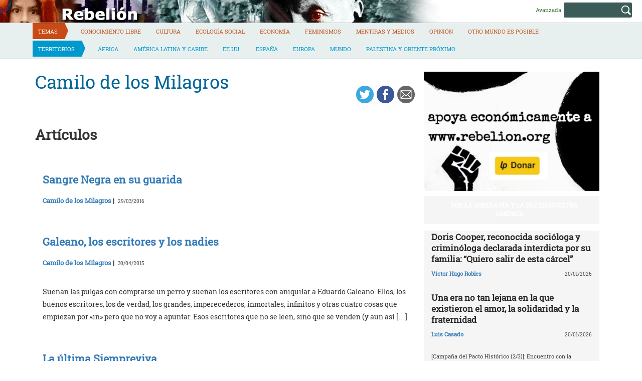

--- FILE ---
content_type: text/html; charset=UTF-8
request_url: https://rebelion.org/autor/camilo-de-los-milagros/
body_size: 15571
content:
<!DOCTYPE html>
<html lang="es">
<head>
<meta charset="UTF-8">
<meta name="viewport" content="width=device-width, initial-scale=1">
<title>Camilo de los Milagros &#8211; Rebelion</title>
<script>(function(d, s, id){
				 var js, fjs = d.getElementsByTagName(s)[0];
				 if (d.getElementById(id)) {return;}
				 js = d.createElement(s); js.id = id;
				 js.src = "//connect.facebook.net/en_US/sdk.js#xfbml=1&version=v2.6";
				 fjs.parentNode.insertBefore(js, fjs);
			   }(document, 'script', 'facebook-jssdk'));</script><link rel='dns-prefetch' href='//ws.sharethis.com' />
<link rel='dns-prefetch' href='//maxcdn.bootstrapcdn.com' />
<link rel='dns-prefetch' href='//s.w.org' />
<link rel="alternate" type="application/rss+xml" title="Rebelion &raquo; Feed" href="https://rebelion.org/feed/" />
<link rel="alternate" type="application/rss+xml" title="Rebelion &raquo; Feed de los comentarios" href="https://rebelion.org/comments/feed/" />
		<script type="text/javascript">
			window._wpemojiSettings = {"baseUrl":"https:\/\/s.w.org\/images\/core\/emoji\/12.0.0-1\/72x72\/","ext":".png","svgUrl":"https:\/\/s.w.org\/images\/core\/emoji\/12.0.0-1\/svg\/","svgExt":".svg","source":{"concatemoji":"https:\/\/rebelion.org\/wp-includes\/js\/wp-emoji-release.min.js?ver=5.3.12"}};
			!function(e,a,t){var n,r,o,i=a.createElement("canvas"),p=i.getContext&&i.getContext("2d");function s(e,t){var a=String.fromCharCode;p.clearRect(0,0,i.width,i.height),p.fillText(a.apply(this,e),0,0);e=i.toDataURL();return p.clearRect(0,0,i.width,i.height),p.fillText(a.apply(this,t),0,0),e===i.toDataURL()}function c(e){var t=a.createElement("script");t.src=e,t.defer=t.type="text/javascript",a.getElementsByTagName("head")[0].appendChild(t)}for(o=Array("flag","emoji"),t.supports={everything:!0,everythingExceptFlag:!0},r=0;r<o.length;r++)t.supports[o[r]]=function(e){if(!p||!p.fillText)return!1;switch(p.textBaseline="top",p.font="600 32px Arial",e){case"flag":return s([127987,65039,8205,9895,65039],[127987,65039,8203,9895,65039])?!1:!s([55356,56826,55356,56819],[55356,56826,8203,55356,56819])&&!s([55356,57332,56128,56423,56128,56418,56128,56421,56128,56430,56128,56423,56128,56447],[55356,57332,8203,56128,56423,8203,56128,56418,8203,56128,56421,8203,56128,56430,8203,56128,56423,8203,56128,56447]);case"emoji":return!s([55357,56424,55356,57342,8205,55358,56605,8205,55357,56424,55356,57340],[55357,56424,55356,57342,8203,55358,56605,8203,55357,56424,55356,57340])}return!1}(o[r]),t.supports.everything=t.supports.everything&&t.supports[o[r]],"flag"!==o[r]&&(t.supports.everythingExceptFlag=t.supports.everythingExceptFlag&&t.supports[o[r]]);t.supports.everythingExceptFlag=t.supports.everythingExceptFlag&&!t.supports.flag,t.DOMReady=!1,t.readyCallback=function(){t.DOMReady=!0},t.supports.everything||(n=function(){t.readyCallback()},a.addEventListener?(a.addEventListener("DOMContentLoaded",n,!1),e.addEventListener("load",n,!1)):(e.attachEvent("onload",n),a.attachEvent("onreadystatechange",function(){"complete"===a.readyState&&t.readyCallback()})),(n=t.source||{}).concatemoji?c(n.concatemoji):n.wpemoji&&n.twemoji&&(c(n.twemoji),c(n.wpemoji)))}(window,document,window._wpemojiSettings);
		</script>
		<style type="text/css">
img.wp-smiley,
img.emoji {
	display: inline !important;
	border: none !important;
	box-shadow: none !important;
	height: 1em !important;
	width: 1em !important;
	margin: 0 .07em !important;
	vertical-align: -0.1em !important;
	background: none !important;
	padding: 0 !important;
}
</style>
			<style type="text/css">
		.vortex-container-like,
		.vortex-container-dislike {
			font-size: 14px !important;	
		}
		.vortex-p-like,
		.vortex-p-dislike{
			color:#828384!important;
		}
		.vortex-p-like:hover{
			color:#4898d6!important;
		}
		.vortex-p-like-active{
			color:#1b7fcc!important;
		}
		.vortex-p-dislike:hover{
			color:#0a0101!important;
		}
		.vortex-p-dislike-active{
			color:#0a0101!important;
		}
		</style>
		
		<link rel="stylesheet" href="https://rebelion.org/wp-content/cache/minify/5d0c6.css" media="all" />



<link rel='stylesheet' id='simple-share-buttons-adder-font-awesome-css'  href='//maxcdn.bootstrapcdn.com/font-awesome/4.3.0/css/font-awesome.min.css?ver=5.3.12' type='text/css' media='all' />
<link rel="stylesheet" href="https://rebelion.org/wp-content/cache/minify/88411.css" media="all" />





<script  src="https://rebelion.org/wp-content/cache/minify/df983.js"></script>


<script type='text/javascript'>
/* <![CDATA[ */
var wpdm_url = {"home":"https:\/\/rebelion.org\/","site":"https:\/\/rebelion.org\/","ajax":"https:\/\/rebelion.org\/wp-admin\/admin-ajax.php"};
var wpdm_js = {"spinner":"<i class=\"fas fa-sun fa-spin\"><\/i>"};
/* ]]> */
</script>
<script  src="https://rebelion.org/wp-content/cache/minify/bd954.js"></script>

<script id='st_insights_js' type='text/javascript' src='https://ws.sharethis.com/button/st_insights.js?publisher=4d48b7c5-0ae3-43d4-bfbe-3ff8c17a8ae6&#038;product=simpleshare'></script>
<link rel='https://api.w.org/' href='https://rebelion.org/wp-json/' />
<link rel="EditURI" type="application/rsd+xml" title="RSD" href="https://rebelion.org/xmlrpc.php?rsd" />
<link rel="wlwmanifest" type="application/wlwmanifest+xml" href="https://rebelion.org/wp-includes/wlwmanifest.xml" /> 
<link rel='next' title='Mario Henández' href='https://rebelion.org/autor/mario-henandez/' />
<meta name="generator" content="WordPress 5.3.12" />
<link rel="canonical" href="https://rebelion.org/autor/camilo-de-los-milagros/" />
<link rel='shortlink' href='https://rebelion.org/?p=330157' />
<link rel="alternate" type="application/json+oembed" href="https://rebelion.org/wp-json/oembed/1.0/embed?url=https%3A%2F%2Frebelion.org%2Fautor%2Fcamilo-de-los-milagros%2F" />
<link rel="alternate" type="text/xml+oembed" href="https://rebelion.org/wp-json/oembed/1.0/embed?url=https%3A%2F%2Frebelion.org%2Fautor%2Fcamilo-de-los-milagros%2F&#038;format=xml" />
    <script src="https://unpkg.com/@grafana/faro-web-sdk@^1.18.2/dist/bundle/faro-web-sdk.iife.js"></script>
    <script>
    document.addEventListener('DOMContentLoaded', function() {
        try {
            console.log('🚀 Inicializando Grafana Faro...');
            
            const faro = window.GrafanaFaroWebSdk.initializeFaro({
                url: 'https://faro.semillasl.com/collect',
                app: {
                    name: 'Rebelion',
                    version: '1.2.0',
                    environment: 'production'
                },
                instrumentations: [
                    ...window.GrafanaFaroWebSdk.getWebInstrumentations({
                        captureConsole: true,
                        webVitals: true,
                        interactions: true,
                        errors: true,
                        webVitalsThresholds: {
                            // Core Web Vitals thresholds
                            fcp: 2500,  // First Contentful Paint
                            lcp: 4000,  // Largest Contentful Paint
                            cls: 0.25,  // Cumulative Layout Shift
                            fid: 300    // First Input Delay
                        }
                    }),
                ],
                sessionTracking: {
                    enabled: true,
                    persistent: true
                },
                batching: {
                    enabled: true,
                    sendTimeout: 5000,
                    maxQueueSize: 100
                }
            });
            
            console.log('✅ Faro inicializado correctamente');
            
            // Capturar información de la página
            setTimeout(function() {
                faro.api.pushLog(['📄 Página WordPress cargada', {
                    page_url: window.location.href,
                    page_title: document.title,
                    page_type: 'post',
                    user_agent: navigator.userAgent.substring(0, 100),
                    viewport: window.innerWidth + 'x' + window.innerHeight,
                    timestamp: new Date().toISOString(),
                                        user_logged_in: false,
                                        wordpress_version: '5.3.12'
                }]);
                
                console.log('📊 Telemetría enviada a Grafana');
            }, 2000);
            
            // Capturar eventos de navegación
            window.addEventListener('beforeunload', function() {
                faro.api.pushLog(['🚪 Usuario saliendo de la página', {
                    page_url: window.location.href,
                    time_on_page: Date.now() - performance.timing.navigationStart,
                    timestamp: new Date().toISOString()
                }]);
            });
            
            // Capturar errores 404 y otros errores de WordPress
                        
        } catch (error) {
            console.error('❌ Error inicializando Faro:', error);
        }
    });
    </script>
    <link rel="icon" href="https://rebelion.org/wp-content/uploads/2020/02/cropped-favicon-32x32.jpg" sizes="32x32" />
<link rel="icon" href="https://rebelion.org/wp-content/uploads/2020/02/cropped-favicon-192x192.jpg" sizes="192x192" />
<link rel="apple-touch-icon-precomposed" href="https://rebelion.org/wp-content/uploads/2020/02/cropped-favicon-180x180.jpg" />
<meta name="msapplication-TileImage" content="https://rebelion.org/wp-content/uploads/2020/02/cropped-favicon-270x270.jpg" />
<meta name="generator" content="WordPress Download Manager 3.2.73" />
                <style>
        /* WPDM Link Template Styles */        </style>
                <style>

            :root {
                --color-primary: #4a8eff;
                --color-primary-rgb: 74, 142, 255;
                --color-primary-hover: #4a8eff;
                --color-primary-active: #4a8eff;
                --color-secondary: #e0e0e0;
                --color-secondary-rgb: 224, 224, 224;
                --color-secondary-hover: #9b9b9b;
                --color-secondary-active: #c4c4c4;
                --color-success: #18ce0f;
                --color-success-rgb: 24, 206, 15;
                --color-success-hover: #18ce0f;
                --color-success-active: #18ce0f;
                --color-info: #2CA8FF;
                --color-info-rgb: 44, 168, 255;
                --color-info-hover: #2CA8FF;
                --color-info-active: #2CA8FF;
                --color-warning: #FFB236;
                --color-warning-rgb: 255, 178, 54;
                --color-warning-hover: #FFB236;
                --color-warning-active: #FFB236;
                --color-danger: #ff5062;
                --color-danger-rgb: 255, 80, 98;
                --color-danger-hover: #ff5062;
                --color-danger-active: #ff5062;
                --color-green: #30b570;
                --color-blue: #0073ff;
                --color-purple: #8557D3;
                --color-red: #ff5062;
                --color-muted: rgba(69, 89, 122, 0.6);
                --wpdm-font: "Rubik", -apple-system, BlinkMacSystemFont, "Segoe UI", Roboto, Helvetica, Arial, sans-serif, "Apple Color Emoji", "Segoe UI Emoji", "Segoe UI Symbol";
            }

            .wpdm-download-link.btn.btn-secondary.btn-xs {
                border-radius: 4px;
            }


        </style>
        <meta name="description" content="Rebelión pretende ser un medio de información alternativa que publique las noticias que no son consideradas importantes por los medios de comunicación tradicionales.">

</head>

<body class="autor-template-default single single-autor postid-330157">

<div id="page" class="hfeed site">
	<a class="skip-link screen-reader-text" href="#content">Skip to content</a>

	<header id="masthead" class="site-header" role="banner">
		<div class="container-fluid">
			<div class="row site-branding-h">
			<div class="col-sm-8" style="min-height:45px;cursor:pointer" onclick="location.href='https://rebelion.org';">
				<h1 class="site-title">Rebelion</h1>
				<h2 class="site-description">Noticias y Opiniones rebeldes sobre el mundo</h2>
			</div>
			<div class="col-sm-4 search text-right">
<form method="get" id="searchform" action="https://rebelion.org/">
  <div>
    <input type="text" value="" name="s" id="s" />
    <input type="submit" id="searchsubmit" value="Search" />
  </div>
</form>
<div class="search-adv"><a href="/rebelion/busqueda-avanzada">Avanzada</a></div>
			</div>
			</div>
			</div>
			<div class="container">
			<div class="row">
			<nav id="site-navigation" class="main-navigation" role="navigation">
				<button class="menu-toggle" aria-controls="primary-menu" aria-expanded="false">
<i class="fa fa-bars"></i>
</button>
				<div class="menu-territorios-container"><ul id="primary-menu" class="menu"><li id="menu-item-588905" class="menu-item menu-item-type-taxonomy menu-item-object-category menu-item-588905"><a href="https://rebelion.org/categoria/tema/">Temas</a></li>
<li id="menu-item-588906" class="menu-item menu-item-type-taxonomy menu-item-object-category menu-item-588906"><a href="https://rebelion.org/categoria/tema/conocimiento-libre/">Conocimiento Libre</a></li>
<li id="menu-item-588907" class="menu-item menu-item-type-taxonomy menu-item-object-category menu-item-588907"><a href="https://rebelion.org/categoria/tema/cultura/">Cultura</a></li>
<li id="menu-item-588908" class="menu-item menu-item-type-taxonomy menu-item-object-category menu-item-588908"><a href="https://rebelion.org/categoria/tema/ecologia-social/">Ecología social</a></li>
<li id="menu-item-588909" class="menu-item menu-item-type-taxonomy menu-item-object-category menu-item-588909"><a href="https://rebelion.org/categoria/tema/economia/">Economía</a></li>
<li id="menu-item-588910" class="menu-item menu-item-type-taxonomy menu-item-object-category menu-item-588910"><a href="https://rebelion.org/categoria/tema/feminismos/">Feminismos</a></li>
<li id="menu-item-588911" class="menu-item menu-item-type-taxonomy menu-item-object-category menu-item-588911"><a href="https://rebelion.org/categoria/tema/mentiras-y-medios/">Mentiras y medios</a></li>
<li id="menu-item-588912" class="menu-item menu-item-type-taxonomy menu-item-object-category menu-item-588912"><a href="https://rebelion.org/categoria/tema/opinion/">Opinión</a></li>
<li id="menu-item-596239" class="menu-item menu-item-type-taxonomy menu-item-object-category menu-item-596239"><a href="https://rebelion.org/categoria/tema/otro-mundo-es-posible/">Otro mundo es posible</a></li>
<li id="menu-item-588913" class="menu-item menu-item-type-taxonomy menu-item-object-category menu-item-588913"><a href="https://rebelion.org/categoria/territorios/">Territorios</a></li>
<li id="menu-item-588914" class="menu-item menu-item-type-taxonomy menu-item-object-category menu-item-588914"><a href="https://rebelion.org/categoria/territorios/africa/">África</a></li>
<li id="menu-item-588915" class="menu-item menu-item-type-taxonomy menu-item-object-category menu-item-has-children menu-item-588915"><a href="https://rebelion.org/categoria/territorios/america-latina-y-caribe/">América Latina y Caribe</a>
<ul class="sub-menu">
	<li id="menu-item-588916" class="menu-item menu-item-type-taxonomy menu-item-object-category menu-item-588916"><a href="https://rebelion.org/categoria/territorios/america-latina-y-caribe/argentina/">Argentina</a></li>
	<li id="menu-item-588917" class="menu-item menu-item-type-taxonomy menu-item-object-category menu-item-588917"><a href="https://rebelion.org/categoria/territorios/america-latina-y-caribe/bolivia/">Bolivia</a></li>
	<li id="menu-item-588918" class="menu-item menu-item-type-taxonomy menu-item-object-category menu-item-588918"><a href="https://rebelion.org/categoria/territorios/america-latina-y-caribe/brasil/">Brasil</a></li>
	<li id="menu-item-588919" class="menu-item menu-item-type-taxonomy menu-item-object-category menu-item-588919"><a href="https://rebelion.org/categoria/territorios/america-latina-y-caribe/chile/">Chile</a></li>
	<li id="menu-item-588920" class="menu-item menu-item-type-taxonomy menu-item-object-category menu-item-588920"><a href="https://rebelion.org/categoria/territorios/america-latina-y-caribe/colombia/">Colombia</a></li>
	<li id="menu-item-588921" class="menu-item menu-item-type-taxonomy menu-item-object-category menu-item-588921"><a href="https://rebelion.org/categoria/territorios/america-latina-y-caribe/cuba/">Cuba</a></li>
	<li id="menu-item-588922" class="menu-item menu-item-type-taxonomy menu-item-object-category menu-item-588922"><a href="https://rebelion.org/categoria/territorios/america-latina-y-caribe/ecuador/">Ecuador</a></li>
	<li id="menu-item-588923" class="menu-item menu-item-type-taxonomy menu-item-object-category menu-item-588923"><a href="https://rebelion.org/categoria/territorios/america-latina-y-caribe/mexico/">México</a></li>
	<li id="menu-item-588924" class="menu-item menu-item-type-taxonomy menu-item-object-category menu-item-588924"><a href="https://rebelion.org/categoria/territorios/america-latina-y-caribe/venezuela/">Venezuela</a></li>
</ul>
</li>
<li id="menu-item-588925" class="menu-item menu-item-type-taxonomy menu-item-object-category menu-item-588925"><a href="https://rebelion.org/categoria/territorios/ee-uu/">EE.UU.</a></li>
<li id="menu-item-588926" class="menu-item menu-item-type-taxonomy menu-item-object-category menu-item-588926"><a href="https://rebelion.org/categoria/territorios/espana/">España</a></li>
<li id="menu-item-588927" class="menu-item menu-item-type-taxonomy menu-item-object-category menu-item-588927"><a href="https://rebelion.org/categoria/territorios/europa/">Europa</a></li>
<li id="menu-item-588929" class="menu-item menu-item-type-taxonomy menu-item-object-category menu-item-588929"><a href="https://rebelion.org/categoria/territorios/mundo/">Mundo</a></li>
<li id="menu-item-588930" class="menu-item menu-item-type-taxonomy menu-item-object-category menu-item-has-children menu-item-588930"><a href="https://rebelion.org/categoria/territorios/palestina-y-oriente-proximo/">Palestina y Oriente Próximo</a>
<ul class="sub-menu">
	<li id="menu-item-588928" class="menu-item menu-item-type-taxonomy menu-item-object-category menu-item-588928"><a href="https://rebelion.org/categoria/territorios/palestina-y-oriente-proximo/irak/">Irak</a></li>
</ul>
</li>
</ul></div>			</nav><!-- #site-navigation -->
			</div>
			</div>
	</div><!-- .container -->
	</header><!-- #masthead -->

	<div id="content" class="site-content container">

<div id="primary" class="content-area">
    <main id="main" class="site-main col-md-8" role="main">
        <div class="row">

            
                
<article id="post-330157" class="post-330157 autor type-autor status-publish hentry">
    <header class="entry-header">
        <div class="row">
            <div class="col-xs-9"><h1 class="entry-title">Camilo de los Milagros</h1>                                                                                                </div>
            <div class="col-xs-3"><!-- Simple Share Buttons Adder (7.6.21) simplesharebuttons.com --><div class="ssba-classic-2 ssba ssbp-wrap left ssbp--theme-1"><div style="text-align:right"><a data-site="" class="ssba_twitter_share" href="https://twitter.com/share?url=https://rebelion.org/autor/camilo-de-los-milagros/&amp;text=Camilo%20de%20los%20Milagros%20" target=&quot;_blank&quot;><img src="https://rebelion.org/wp-content/plugins/simple-share-buttons-adder/buttons/simple/twitter.png" style="width: 35px;" title="Twitter" class="ssba ssba-img" alt="Tweet about this on Twitter" /><div title="Twitter" class="ssbp-text">Twitter</div></a><a data-site="" class="ssba_facebook_share" href="https://www.facebook.com/sharer.php?u=https://rebelion.org/autor/camilo-de-los-milagros/" target="_blank"><img src="https://rebelion.org/wp-content/plugins/simple-share-buttons-adder/buttons/simple/facebook.png" style="width: 35px;" title="Facebook" class="ssba ssba-img" alt="Share on Facebook" /><div title="Facebook" class="ssbp-text">Facebook</div></a><a data-site="email" class="ssba_email_share" href="/cdn-cgi/l/email-protection#[base64]"><img src="https://rebelion.org/wp-content/plugins/simple-share-buttons-adder/buttons/simple/email.png" style="width: 35px;" title="Email" class="ssba ssba-img" alt="Email this to someone" /><div title="email" class="ssbp-text">email</div></a></div></div>            </div>
        </div>

    </header><!-- .entry-header -->

    <div class="entry-content">
        <div id="cols">
                    </div>

    </div><!-- .entry-content -->
            
            
            
		<h1>Artículos</h1>
                
                    <div class="col-sm-12" id="post-344468" class="post-344468 post type-post status-publish format-standard hentry category-colombia">
                        <header class="entry-header">
                            <div class="row">
                                <div class="col-xs-12"><h4 class="entry-subtitle"></h4></div>
                            </div>
                            <div class="row">
                                <div class="col-xs-12"><a
                                            href="https://rebelion.org/sangre-negra-en-su-guarida/"><h3 class="entry-title">Sangre Negra en su guarida</h3></a>
                                </div>
                            </div>
                            <div class="row entry-meta">
                                <div class="col-xs-8 nopadl text-left"><span
                                            class="author vcard"><a href="https://rebelion.org/autor/camilo-de-los-milagros/">Camilo de los Milagros</a>&nbsp;|&nbsp;</span>
                                    <time class="published"> 29/03/2016</time>
                                </div>
                            </div><!-- .entry-meta -->

                        </header><!-- .entry-header -->

                        <div class="entry-content">
                                                        
                        </div><!-- .entry-content -->
                    </div>

                
                    <div class="col-sm-12" id="post-330156" class="post-330156 post type-post status-publish format-standard hentry category-cultura tag-cronista-de-los-nadies tag-fallece-eduardo-galeano">
                        <header class="entry-header">
                            <div class="row">
                                <div class="col-xs-12"><h4 class="entry-subtitle"></h4></div>
                            </div>
                            <div class="row">
                                <div class="col-xs-12"><a
                                            href="https://rebelion.org/galeano-los-escritores-y-los-nadies/"><h3 class="entry-title">Galeano, los escritores y los nadies</h3></a>
                                </div>
                            </div>
                            <div class="row entry-meta">
                                <div class="col-xs-8 nopadl text-left"><span
                                            class="author vcard"><a href="https://rebelion.org/autor/camilo-de-los-milagros/">Camilo de los Milagros</a>&nbsp;|&nbsp;</span>
                                    <time class="published"> 30/04/2015</time>
                                </div>
                            </div><!-- .entry-meta -->

                        </header><!-- .entry-header -->

                        <div class="entry-content">
                                                        <p>Sueñan las pulgas con comprarse un perro y sueñan los escritores con aniquilar a Eduardo Galeano. Ellos, los buenos escritores, los de verdad, los grandes, imperecederos, inmortales, infinitos y otras cuatro cosas que empiezan por «in» pero que no voy a apuntar. Esos escritores que no se leen, sino que se venden (y aun así [&hellip;]</p>

                        </div><!-- .entry-content -->
                    </div>

                
                    <div class="col-sm-12" id="post-586281" class="post-586281 post type-post status-publish format-standard hentry category-colombia">
                        <header class="entry-header">
                            <div class="row">
                                <div class="col-xs-12"><h4 class="entry-subtitle"></h4></div>
                            </div>
                            <div class="row">
                                <div class="col-xs-12"><a
                                            href="https://rebelion.org/la-ultima-siempreviva/"><h3 class="entry-title">La última Siempreviva</h3></a>
                                </div>
                            </div>
                            <div class="row entry-meta">
                                <div class="col-xs-8 nopadl text-left"><span
                                            class="author vcard"><a href="https://rebelion.org/autor/camilo-de-los-milagros/">Camilo de los Milagros</a>&nbsp;|&nbsp;</span>
                                    <time class="published"> 01/12/2014</time>
                                </div>
                            </div><!-- .entry-meta -->

                        </header><!-- .entry-header -->

                        <div class="entry-content">
                                                        <p>«-Si estuviera viva ya la hubiéramos encontrado. -Si estuviera muerta también.» La Siempreviva   El escenario modesto y familiar. Un ramillete azul en cada asiento. En penumbra los actores rígidos, las velas titilando sobre sus manos. El público emocionado e impaciente, entre incómodo y expectante. La ansiedad invade el recinto y no es para menos: [&hellip;]</p>

                        </div><!-- .entry-content -->
                    </div>

                
                    <div class="col-sm-12" id="post-583865" class="post-583865 post type-post status-publish format-standard hentry category-cultura">
                        <header class="entry-header">
                            <div class="row">
                                <div class="col-xs-12"><h4 class="entry-subtitle"></h4></div>
                            </div>
                            <div class="row">
                                <div class="col-xs-12"><a
                                            href="https://rebelion.org/de-verdad-patrick-suskind-huele-a-novela/"><h3 class="entry-title">¿De verdad Patrick Suskind huele a novela?</h3></a>
                                </div>
                            </div>
                            <div class="row entry-meta">
                                <div class="col-xs-8 nopadl text-left"><span
                                            class="author vcard"><a href="https://rebelion.org/autor/camilo-de-los-milagros/">Camilo de los Milagros</a>&nbsp;|&nbsp;</span>
                                    <time class="published"> 03/10/2014</time>
                                </div>
                            </div><!-- .entry-meta -->

                        </header><!-- .entry-header -->

                        <div class="entry-content">
                                                        <p>«Esta fragancia era una mezcla de dos cosas, lo ligero y lo pesado» Patrick Suskind, El Perfume. No consigo entender el entusiasmo que despertó el debut literario de Patrick Suskind, a mediados de los ochenta, con El perfume [1] , Best Seller que con rapidez transformó al autor en celebridad. Suskind es una especie mezclada de Paulo [&hellip;]</p>

                        </div><!-- .entry-content -->
                    </div>

                
                    <div class="col-sm-12" id="post-583322" class="post-583322 post type-post status-publish format-standard hentry category-cultura">
                        <header class="entry-header">
                            <div class="row">
                                <div class="col-xs-12"><h4 class="entry-subtitle"></h4></div>
                            </div>
                            <div class="row">
                                <div class="col-xs-12"><a
                                            href="https://rebelion.org/un-dios-no-escribe-novelas/"><h3 class="entry-title">Un Dios no escribe novelas</h3></a>
                                </div>
                            </div>
                            <div class="row entry-meta">
                                <div class="col-xs-8 nopadl text-left"><span
                                            class="author vcard"><a href="https://rebelion.org/autor/camilo-de-los-milagros/">Camilo de los Milagros</a>&nbsp;|&nbsp;</span>
                                    <time class="published"> 20/09/2014</time>
                                </div>
                            </div><!-- .entry-meta -->

                        </header><!-- .entry-header -->

                        <div class="entry-content">
                                                        <p>«Cualquier historia de las esperanzas y desdichas de un solo hombre, de un simple muchacho desconocido, podía abarcar a la humanidad entera, y podía servir para encontrarle un sentido a la existencia» Ernesto Sábato, Abaddón el exterminador. Ernesto Sabato sorprende aunque también intimida con Abaddón el exterminador. La novela aparece a modo de conclusión -exagerada, [&hellip;]</p>

                        </div><!-- .entry-content -->
                    </div>

                
                    <div class="col-sm-12" id="post-582049" class="post-582049 post type-post status-publish format-standard hentry category-colombia tag-dialogos-de-paz-2012-2015">
                        <header class="entry-header">
                            <div class="row">
                                <div class="col-xs-12"><h4 class="entry-subtitle"></h4></div>
                            </div>
                            <div class="row">
                                <div class="col-xs-12"><a
                                            href="https://rebelion.org/comparaciones-odiosas/"><h3 class="entry-title">Comparaciones odiosas</h3></a>
                                </div>
                            </div>
                            <div class="row entry-meta">
                                <div class="col-xs-8 nopadl text-left"><span
                                            class="author vcard"><a href="https://rebelion.org/autor/camilo-de-los-milagros/">Camilo de los Milagros</a>&nbsp;|&nbsp;</span>
                                    <time class="published"> 20/08/2014</time>
                                </div>
                            </div><!-- .entry-meta -->

                        </header><!-- .entry-header -->

                        <div class="entry-content">
                                                        <p>Se dice y repite en Colombia que las comparaciones son odiosas. Comparar es feo. Más feo es ocultar. Ya que el debate de la paz gira en torno a lograr una versión más o menos consensuada del conflicto, sus causas, sus consecuencias, sus responsables, aceptar la verdad hace parte de los tragos amargos. Hay sorpresas [&hellip;]</p>

                        </div><!-- .entry-content -->
                    </div>

                
                    <div class="col-sm-12" id="post-581366" class="post-581366 post type-post status-publish format-standard hentry category-opinion">
                        <header class="entry-header">
                            <div class="row">
                                <div class="col-xs-12"><h4 class="entry-subtitle"></h4></div>
                            </div>
                            <div class="row">
                                <div class="col-xs-12"><a
                                            href="https://rebelion.org/angina-de-pecho/"><h3 class="entry-title">Angina de pecho</h3></a>
                                </div>
                            </div>
                            <div class="row entry-meta">
                                <div class="col-xs-8 nopadl text-left"><span
                                            class="author vcard"><a href="https://rebelion.org/autor/camilo-de-los-milagros/">Camilo de los Milagros</a>&nbsp;|&nbsp;</span>
                                    <time class="published"> 04/08/2014</time>
                                </div>
                            </div><!-- .entry-meta -->

                        </header><!-- .entry-header -->

                        <div class="entry-content">
                                                        <p>Nazim Hikmet fue un legendario escritor turco de la primera mitad del siglo XX, acusado con razón de irrumpir como gran revolucionario sobre las letras de una lengua fosilizada en la poesía del Divan y sus moldes clásicos, por lo menos desde el siglo XII. Hikmet discurrió entre el torrente palpitante y poderoso de una [&hellip;]</p>

                        </div><!-- .entry-content -->
                    </div>

                
                    <div class="col-sm-12" id="post-580596" class="post-580596 post type-post status-publish format-standard hentry category-colombia">
                        <header class="entry-header">
                            <div class="row">
                                <div class="col-xs-12"><h4 class="entry-subtitle"></h4></div>
                            </div>
                            <div class="row">
                                <div class="col-xs-12"><a
                                            href="https://rebelion.org/la-colombia-invisible-conversamos-con-unai-aranzadi/"><h3 class="entry-title">La Colombia invisible, conversamos con Unai Aranzadi</h3></a>
                                </div>
                            </div>
                            <div class="row entry-meta">
                                <div class="col-xs-8 nopadl text-left"><span
                                            class="author vcard"><a href="https://rebelion.org/autor/camilo-de-los-milagros/">Camilo de los Milagros</a>&nbsp;|&nbsp;</span>
                                    <time class="published"> 17/07/2014</time>
                                </div>
                            </div><!-- .entry-meta -->

                        </header><!-- .entry-header -->

                        <div class="entry-content">
                                                        
                        </div><!-- .entry-content -->
                    </div>

                
                    <div class="col-sm-12" id="post-580302" class="post-580302 post type-post status-publish format-standard hentry category-colombia tag-libros-y-documentos-co">
                        <header class="entry-header">
                            <div class="row">
                                <div class="col-xs-12"><h4 class="entry-subtitle"></h4></div>
                            </div>
                            <div class="row">
                                <div class="col-xs-12"><a
                                            href="https://rebelion.org/los-sicarios-de-fernando-vallejo/"><h3 class="entry-title">Los sicarios de Fernando Vallejo</h3></a>
                                </div>
                            </div>
                            <div class="row entry-meta">
                                <div class="col-xs-8 nopadl text-left"><span
                                            class="author vcard"><a href="https://rebelion.org/autor/camilo-de-los-milagros/">Camilo de los Milagros</a>&nbsp;|&nbsp;</span>
                                    <time class="published"> 09/07/2014</time>
                                </div>
                            </div><!-- .entry-meta -->

                        </header><!-- .entry-header -->

                        <div class="entry-content">
                                                        <p>  «cuando a Medellín le da por llover es como cuando le da por matar, sin términos medios con todas las de la ley y a conciencia» Fernando Vallejo, La Virgen de los sicarios. [1]   Medellín tuvo días azules. Bellos a pesar del aroma parroquial. Tanto costumbrismo pacato. Días de tradición conservadora. También tuvo [&hellip;]</p>

                        </div><!-- .entry-content -->
                    </div>

                
                    <div class="col-sm-12" id="post-578240" class="post-578240 post type-post status-publish format-standard hentry category-colombia">
                        <header class="entry-header">
                            <div class="row">
                                <div class="col-xs-12"><h4 class="entry-subtitle"></h4></div>
                            </div>
                            <div class="row">
                                <div class="col-xs-12"><a
                                            href="https://rebelion.org/historia-sin-verguenza/"><h3 class="entry-title">Historia sin vergüenza</h3></a>
                                </div>
                            </div>
                            <div class="row entry-meta">
                                <div class="col-xs-8 nopadl text-left"><span
                                            class="author vcard"><a href="https://rebelion.org/autor/camilo-de-los-milagros/">Camilo de los Milagros</a>&nbsp;|&nbsp;</span>
                                    <time class="published"> 27/05/2014</time>
                                </div>
                            </div><!-- .entry-meta -->

                        </header><!-- .entry-header -->

                        <div class="entry-content">
                                                        <p>Voy a apostar que no existe sobre las montañas antioqueñas y cafeteras un solo pueblo sin monumentos al hacha ni odas a los fundadores, retorcidas epopeyas cantando prodigios del café, la tenacidad de una raza valiente, con gallardía inmortal, titánica. Absurda raza. Mentirosa. Traidora y aficionada al juego, a la baraja y el aguardiente. ¿Raza? [&hellip;]</p>

                        </div><!-- .entry-content -->
                    </div>

                

<span aria-current="page" class="page-numbers current">1</span>
<a class="page-numbers" href="https://rebelion.org/autor/camilo-de-los-milagros/?pag=2">2</a>
<a class="page-numbers" href="https://rebelion.org/autor/camilo-de-los-milagros/?pag=3">3</a>
<span class="page-numbers dots">&hellip;</span>
<a class="page-numbers" href="https://rebelion.org/autor/camilo-de-los-milagros/?pag=5">5</a>
<a class="next page-numbers" href="https://rebelion.org/autor/camilo-de-los-milagros/?pag=2">Siguiente &raquo;</a>
                    </div>
    </main>
</div>

<div id="secondary" class="widget-area col-md-4" role="complementary">
	<aside id="media_image-5" class="widget widget_media_image"><a href="https://liberapay.com/rebelion.org/donate"><img width="800" height="545" src="https://rebelion.org/wp-content/uploads/2025/10/banner-3-1.jpg" class="image wp-image-853975  attachment-full size-full" alt="" style="max-width: 100%; height: auto;" srcset="https://rebelion.org/wp-content/uploads/2025/10/banner-3-1.jpg 800w, https://rebelion.org/wp-content/uploads/2025/10/banner-3-1-330x225.jpg 330w, https://rebelion.org/wp-content/uploads/2025/10/banner-3-1-768x523.jpg 768w" sizes="(max-width: 800px) 100vw, 800px" /></a></aside><aside id="sticky-posts-274" class="widget widget_ultimate_posts"><h1 class="widget-title"><a href='https://rebelion.org/tag/nuestra-america/'>Por la soberanía y la paz en Nuestra América</a></h1>
<div class="upw-posts lateral hfeed">

  
    
      
      <article class="col-xs-12" class="post-866260 post type-post status-publish format-standard has-post-thumbnail hentry category-chile tag-destacado">

        <header>

          
                      <div class="row">
              <div class="col-xs-12">
                <h4 class="entry-subtitle"> </h4>
                <h2 class="entry-title">
                  <a href="https://rebelion.org/doris-cooper-reconocida-sociologa-y-criminologa-declarada-interdicta-por-su-familia-quiero-salir-de-esta-carcel/" rel="bookmark">
                    Doris Cooper, reconocida socióloga y criminóloga declarada interdicta por su familia: “Quiero salir de esta cárcel”                  </a>
                </h2>
              </div>
            </div>
                    
                      <div class="row entry-meta">
              <div class="col-xs-8 nopadl text-left">
                
                                  <span class="author vcard">
                    <a href="https://rebelion.org/autor/victor-hugo-robles/">Víctor Hugo Robles</a>                  </span>
                
                 
              </div>
              
              <div class="col-xs-4 nopadr text-right">
                                  <time class="published" datetime="2026-01-20T07:00:57+01:00">20/01/2026</time>
                              </div>
            </div>

          
        </header>

        
      </article>

    
      
      <article class="col-xs-12" class="post-866256 post type-post status-publish format-standard has-post-thumbnail hentry category-chile tag-destacado">

        <header>

          
                      <div class="row">
              <div class="col-xs-12">
                <h4 class="entry-subtitle"> </h4>
                <h2 class="entry-title">
                  <a href="https://rebelion.org/una-era-no-tan-lejana-en-la-que-existieron-el-amor-la-solidaridad-y-la-fraternidad/" rel="bookmark">
                    Una era no tan lejana en la que existieron el amor, la solidaridad y la fraternidad                  </a>
                </h2>
              </div>
            </div>
                    
                      <div class="row entry-meta">
              <div class="col-xs-8 nopadl text-left">
                
                                  <span class="author vcard">
                    <a href="https://rebelion.org/autor/luis-casado/">Luis Casado</a>                  </span>
                
                 
              </div>
              
              <div class="col-xs-4 nopadr text-right">
                                  <time class="published" datetime="2026-01-20T07:00:09+01:00">20/01/2026</time>
                              </div>
            </div>

          
        </header>

        
      </article>

    
      
      <article class="col-xs-12" class="post-866119 post type-post status-publish format-standard has-post-thumbnail hentry category-colombia tag-destacado">

        <header>

          
                      <div class="row">
              <div class="col-xs-12">
                <h4 class="entry-subtitle"> [Campaña del Pacto Histórico (2/3)]: Encuentro con la colombianidad y movimientos sociales en Vallecas (Madrid)</h4>
                <h2 class="entry-title">
                  <a href="https://rebelion.org/maria-jose-pizarro-el-cambio-solo-es-posible-desde-la-unidad-y-el-cuidado-mutuo/" rel="bookmark">
                    María José Pizarro: «El cambio solo es posible desde la unidad y el cuidado mutuo»                  </a>
                </h2>
              </div>
            </div>
                    
                      <div class="row entry-meta">
              <div class="col-xs-8 nopadl text-left">
                
                                  <span class="author vcard">
                    <a href="https://rebelion.org/autor/juvenal-amaris/">Juvenal Amarís</a>                  </span>
                
                 
              </div>
              
              <div class="col-xs-4 nopadr text-right">
                                  <time class="published" datetime="2026-01-20T06:12:00+01:00">20/01/2026</time>
                              </div>
            </div>

          
        </header>

        
      </article>

    
      
      <article class="col-xs-12" class="post-866276 post type-post status-publish format-standard hentry category-espana tag-destacado">

        <header>

          
                      <div class="row">
              <div class="col-xs-12">
                <h4 class="entry-subtitle"> </h4>
                <h2 class="entry-title">
                  <a href="https://rebelion.org/espana-amplia-sus-milmillonarios-hasta-las-33-personas-con-una-riqueza-que-se-dispara-a-niveles-record/" rel="bookmark">
                    España amplía sus milmillonarios hasta las 33 personas, con una riqueza que se dispara a niveles récord                  </a>
                </h2>
              </div>
            </div>
                    
                      <div class="row entry-meta">
              <div class="col-xs-8 nopadl text-left">
                
                                  <span class="author vcard">
                    <a href="https://rebelion.org/autor/lucia-llargues/">Lucía Llargués</a>                  </span>
                
                 
              </div>
              
              <div class="col-xs-4 nopadr text-right">
                                  <time class="published" datetime="2026-01-20T06:00:00+01:00">20/01/2026</time>
                              </div>
            </div>

          
        </header>

        
      </article>

    
  
</div>

  <div class="upw-after">
    <p><a href="/categoria/territorios/america-latina-y-caribe/nuestra-america/" class="readmore">Ver todas</a></p>
  </div>
</aside><aside id="media_image-4" class="widget widget_media_image"><h1 class="widget-title">Espacio libre de Apartheid</h1><a href="https://bdsmovement.net/es/espacios-libres-de-apartheid#tab5"><img width="800" height="800" src="https://rebelion.org/wp-content/uploads/2023/03/apartheid.jpeg" class="image wp-image-755958  attachment-full size-full" alt="" style="max-width: 100%; height: auto;" srcset="https://rebelion.org/wp-content/uploads/2023/03/apartheid.jpeg 800w, https://rebelion.org/wp-content/uploads/2023/03/apartheid-330x330.jpeg 330w, https://rebelion.org/wp-content/uploads/2023/03/apartheid-768x768.jpeg 768w" sizes="(max-width: 800px) 100vw, 800px" /></a></aside><aside id="sticky-posts-126" class="widget widget_ultimate_posts"><h1 class="widget-title"><a href='/tag/palestina/'>PALESTINA: Derecho a la resistencia</a></h1>
<div class="upw-posts lateral hfeed">

  
    
      
      <article class="col-xs-12" class="post-866260 post type-post status-publish format-standard has-post-thumbnail hentry category-chile tag-destacado">

        <header>

          
                      <div class="row">
              <div class="col-xs-12">
                <h4 class="entry-subtitle"> </h4>
                <h2 class="entry-title">
                  <a href="https://rebelion.org/doris-cooper-reconocida-sociologa-y-criminologa-declarada-interdicta-por-su-familia-quiero-salir-de-esta-carcel/" rel="bookmark">
                    Doris Cooper, reconocida socióloga y criminóloga declarada interdicta por su familia: “Quiero salir de esta cárcel”                  </a>
                </h2>
              </div>
            </div>
                    
                      <div class="row entry-meta">
              <div class="col-xs-8 nopadl text-left">
                
                                  <span class="author vcard">
                    <a href="https://rebelion.org/autor/victor-hugo-robles/">Víctor Hugo Robles</a>                  </span>
                
                 
              </div>
              
              <div class="col-xs-4 nopadr text-right">
                                  <time class="published" datetime="2026-01-20T07:00:57+01:00">20/01/2026</time>
                              </div>
            </div>

          
        </header>

        
      </article>

    
      
      <article class="col-xs-12" class="post-866256 post type-post status-publish format-standard has-post-thumbnail hentry category-chile tag-destacado">

        <header>

          
                      <div class="row">
              <div class="col-xs-12">
                <h4 class="entry-subtitle"> </h4>
                <h2 class="entry-title">
                  <a href="https://rebelion.org/una-era-no-tan-lejana-en-la-que-existieron-el-amor-la-solidaridad-y-la-fraternidad/" rel="bookmark">
                    Una era no tan lejana en la que existieron el amor, la solidaridad y la fraternidad                  </a>
                </h2>
              </div>
            </div>
                    
                      <div class="row entry-meta">
              <div class="col-xs-8 nopadl text-left">
                
                                  <span class="author vcard">
                    <a href="https://rebelion.org/autor/luis-casado/">Luis Casado</a>                  </span>
                
                 
              </div>
              
              <div class="col-xs-4 nopadr text-right">
                                  <time class="published" datetime="2026-01-20T07:00:09+01:00">20/01/2026</time>
                              </div>
            </div>

          
        </header>

        
      </article>

    
      
      <article class="col-xs-12" class="post-866119 post type-post status-publish format-standard has-post-thumbnail hentry category-colombia tag-destacado">

        <header>

          
                      <div class="row">
              <div class="col-xs-12">
                <h4 class="entry-subtitle"> [Campaña del Pacto Histórico (2/3)]: Encuentro con la colombianidad y movimientos sociales en Vallecas (Madrid)</h4>
                <h2 class="entry-title">
                  <a href="https://rebelion.org/maria-jose-pizarro-el-cambio-solo-es-posible-desde-la-unidad-y-el-cuidado-mutuo/" rel="bookmark">
                    María José Pizarro: «El cambio solo es posible desde la unidad y el cuidado mutuo»                  </a>
                </h2>
              </div>
            </div>
                    
                      <div class="row entry-meta">
              <div class="col-xs-8 nopadl text-left">
                
                                  <span class="author vcard">
                    <a href="https://rebelion.org/autor/juvenal-amaris/">Juvenal Amarís</a>                  </span>
                
                 
              </div>
              
              <div class="col-xs-4 nopadr text-right">
                                  <time class="published" datetime="2026-01-20T06:12:00+01:00">20/01/2026</time>
                              </div>
            </div>

          
        </header>

        
      </article>

    
      
      <article class="col-xs-12" class="post-866276 post type-post status-publish format-standard hentry category-espana tag-destacado">

        <header>

          
                      <div class="row">
              <div class="col-xs-12">
                <h4 class="entry-subtitle"> </h4>
                <h2 class="entry-title">
                  <a href="https://rebelion.org/espana-amplia-sus-milmillonarios-hasta-las-33-personas-con-una-riqueza-que-se-dispara-a-niveles-record/" rel="bookmark">
                    España amplía sus milmillonarios hasta las 33 personas, con una riqueza que se dispara a niveles récord                  </a>
                </h2>
              </div>
            </div>
                    
                      <div class="row entry-meta">
              <div class="col-xs-8 nopadl text-left">
                
                                  <span class="author vcard">
                    <a href="https://rebelion.org/autor/lucia-llargues/">Lucía Llargués</a>                  </span>
                
                 
              </div>
              
              <div class="col-xs-4 nopadr text-right">
                                  <time class="published" datetime="2026-01-20T06:00:00+01:00">20/01/2026</time>
                              </div>
            </div>

          
        </header>

        
      </article>

    
  
</div>

  <div class="upw-after">
    <p><a href="/categoria/territorios/palestina-y-oriente-proximo/palestina/" class="readmore">Ver todas</a></p>
  </div>
</aside><aside id="sticky-posts-273" class="widget widget_ultimate_posts"><h1 class="widget-title"><a href='tag/centenario-manuel-sacristan'>Centenario Manuel Sacristán</a></h1>
<div class="upw-posts lateral hfeed">

  
    
      
      <article class="col-xs-12" class="post-866175 post type-post status-publish format-standard has-post-thumbnail hentry category-opinion tag-centenario-manuel-sacristan tag-destacado">

        <header>

                      <div class="entry-image">
              <a href="https://rebelion.org/la-practica-de-la-poesia/" rel="bookmark">
                <img width="350" height="200" src="https://rebelion.org/wp-content/uploads/2026/01/Joan-Brossa-350x200.jpg" class="attachment-thumbnail size-thumbnail wp-post-image" alt="" />              </a>
            </div>
          
                      <div class="row">
              <div class="col-xs-12">
                <h4 class="entry-subtitle"> </h4>
                <h2 class="entry-title">
                  <a href="https://rebelion.org/la-practica-de-la-poesia/" rel="bookmark">
                    La práctica de la poesía                  </a>
                </h2>
              </div>
            </div>
                    
                      <div class="row entry-meta">
              <div class="col-xs-8 nopadl text-left">
                
                                  <span class="author vcard">
                    <a href="https://rebelion.org/autor/manuel-sacristan-luzon/">Manuel Sacristán Luzón</a>, <a href="https://rebelion.org/autor/salvador-lopez-arnal-editor/">Salvador López Arnal (editor)</a>                  </span>
                
                 
              </div>
              
              <div class="col-xs-4 nopadr text-right">
                                  <time class="published" datetime="2026-01-19T04:00:00+01:00">19/01/2026</time>
                              </div>
            </div>

          
        </header>

        
      </article>

    
      
      <article class="col-xs-12" class="post-865986 post type-post status-publish format-standard has-post-thumbnail hentry category-opinion tag-centenario-manuel-sacristan tag-destacado">

        <header>

                      <div class="entry-image">
              <a href="https://rebelion.org/claridad-entre-tinieblas-2/" rel="bookmark">
                <img width="350" height="200" src="https://rebelion.org/wp-content/uploads/2026/01/sobre-dialéctica-350x200.jpg" class="attachment-thumbnail size-thumbnail wp-post-image" alt="" />              </a>
            </div>
          
                      <div class="row">
              <div class="col-xs-12">
                <h4 class="entry-subtitle"> </h4>
                <h2 class="entry-title">
                  <a href="https://rebelion.org/claridad-entre-tinieblas-2/" rel="bookmark">
                    Claridad entre tinieblas                  </a>
                </h2>
              </div>
            </div>
                    
                      <div class="row entry-meta">
              <div class="col-xs-8 nopadl text-left">
                
                                  <span class="author vcard">
                    <a href="https://rebelion.org/autor/salvador-lopez-arnal/">Salvador López Arnal</a>                  </span>
                
                 
              </div>
              
              <div class="col-xs-4 nopadr text-right">
                                  <time class="published" datetime="2026-01-17T04:00:00+01:00">17/01/2026</time>
                              </div>
            </div>

          
        </header>

        
      </article>

    
  
</div>

</aside><aside id="sticky-posts-2" class="widget widget_ultimate_posts"><h1 class="widget-title"><a href='/tag/rebelion-recomienda/'>REBELIÓN RECOMIENDA</a></h1>
<div class="upw-posts lateral hfeed">

  
    
      
      <article class="col-xs-12" class="post-866220 post type-post status-publish format-standard has-post-thumbnail hentry category-ee-uu category-racismo-clase tag-destacado">

        <header>

          
                      <div class="row">
              <div class="col-xs-12">
                <h4 class="entry-subtitle"> </h4>
                <h2 class="entry-title">
                  <a href="https://rebelion.org/un-estado-policial-exacerbado-parte-i/" rel="bookmark">
                    Un Estado policial exacerbado (Parte I)                  </a>
                </h2>
              </div>
            </div>
                    
                      <div class="row entry-meta">
              <div class="col-xs-8 nopadl text-left">
                
                                  <span class="author vcard">
                    <a href="https://rebelion.org/autor/fernando-garcia-bielsa/">Fernando García Bielsa</a>                  </span>
                
                                  <span class="entry-cats-list"><a href="https://rebelion.org/categoria/territorios/ee-uu/" rel="tag">EE.UU.</a>, <a href="https://rebelion.org/categoria/mas/racismo-clase/" rel="tag">Racismo y opresión capitalista</a></span> | 
	               
              </div>
              
              <div class="col-xs-4 nopadr text-right">
                                  <time class="published" datetime="2026-01-20T06:25:00+01:00">20/01/2026</time>
                              </div>
            </div>

          
        </header>

        
      </article>

    
      
      <article class="col-xs-12" class="post-866213 post type-post status-publish format-standard has-post-thumbnail hentry category-america-latina-y-caribe category-ee-uu tag-destacado">

        <header>

          
                      <div class="row">
              <div class="col-xs-12">
                <h4 class="entry-subtitle"> </h4>
                <h2 class="entry-title">
                  <a href="https://rebelion.org/866213-2/" rel="bookmark">
                    Estados Unidos: resultados concretos                  </a>
                </h2>
              </div>
            </div>
                    
                      <div class="row entry-meta">
              <div class="col-xs-8 nopadl text-left">
                
                                  <span class="author vcard">
                    <a href="https://rebelion.org/autor/editorial-de-la-jornada/">Editorial de La Jornada</a>                  </span>
                
                                  <span class="entry-cats-list"><a href="https://rebelion.org/categoria/territorios/america-latina-y-caribe/" rel="tag">América Latina y Caribe</a>, <a href="https://rebelion.org/categoria/territorios/ee-uu/" rel="tag">EE.UU.</a></span> | 
	               
              </div>
              
              <div class="col-xs-4 nopadr text-right">
                                  <time class="published" datetime="2026-01-20T06:20:00+01:00">20/01/2026</time>
                              </div>
            </div>

          
        </header>

        
      </article>

    
      
      <article class="col-xs-12" class="post-866292 post type-post status-publish format-standard has-post-thumbnail hentry category-economia tag-destacado">

        <header>

          
                      <div class="row">
              <div class="col-xs-12">
                <h4 class="entry-subtitle"> </h4>
                <h2 class="entry-title">
                  <a href="https://rebelion.org/la-deuda-adulta-con-la-infancia/" rel="bookmark">
                    La deuda adulta con la infancia                  </a>
                </h2>
              </div>
            </div>
                    
                      <div class="row entry-meta">
              <div class="col-xs-8 nopadl text-left">
                
                                  <span class="author vcard">
                    <a href="https://rebelion.org/autor/sergio-ferrari/">Sergio Ferrari</a>                  </span>
                
                                  <span class="entry-cats-list"><a href="https://rebelion.org/categoria/tema/economia/" rel="tag">Economía</a></span> | 
	               
              </div>
              
              <div class="col-xs-4 nopadr text-right">
                                  <time class="published" datetime="2026-01-20T06:15:00+01:00">20/01/2026</time>
                              </div>
            </div>

          
        </header>

        
      </article>

    
      
      <article class="col-xs-12" class="post-866264 post type-post status-publish format-standard has-post-thumbnail hentry category-mundo tag-destacado">

        <header>

          
                      <div class="row">
              <div class="col-xs-12">
                <h4 class="entry-subtitle"> </h4>
                <h2 class="entry-title">
                  <a href="https://rebelion.org/groenlandia-y-el-tratado-de-munich-vuelve-europa-a-inclinarse-ante-el-agresor/" rel="bookmark">
                    Groenlandia y el Tratado de Múnich: ¿vuelve Europa a inclinarse ante el agresor?                  </a>
                </h2>
              </div>
            </div>
                    
                      <div class="row entry-meta">
              <div class="col-xs-8 nopadl text-left">
                
                                  <span class="author vcard">
                    <a href="https://rebelion.org/autor/marc-vandepitte/">Marc Vandepitte</a>                  </span>
                
                                  <span class="entry-cats-list"><a href="https://rebelion.org/categoria/territorios/mundo/" rel="tag">Mundo</a></span> | 
	               
              </div>
              
              <div class="col-xs-4 nopadr text-right">
                                  <time class="published" datetime="2026-01-20T06:10:00+01:00">20/01/2026</time>
                              </div>
            </div>

          
        </header>

        
      </article>

    
      
      <article class="col-xs-12" class="post-866299 post type-post status-publish format-standard has-post-thumbnail hentry category-ecologia-social tag-destacado">

        <header>

          
                      <div class="row">
              <div class="col-xs-12">
                <h4 class="entry-subtitle"> </h4>
                <h2 class="entry-title">
                  <a href="https://rebelion.org/al-sur-del-sur-de-este-mundo-un-gran-triunfo-socioambiental-contra-el-extractivismo/" rel="bookmark">
                    Al sur del sur de este mundo: un gran triunfo socioambiental contra el extractivismo                  </a>
                </h2>
              </div>
            </div>
                    
                      <div class="row entry-meta">
              <div class="col-xs-8 nopadl text-left">
                
                                  <span class="author vcard">
                    <a href="https://rebelion.org/autor/andrea-leonett/">Andrea Leonett</a>                  </span>
                
                                  <span class="entry-cats-list"><a href="https://rebelion.org/categoria/tema/ecologia-social/" rel="tag">Ecología social</a></span> | 
	               
              </div>
              
              <div class="col-xs-4 nopadr text-right">
                                  <time class="published" datetime="2026-01-20T06:05:00+01:00">20/01/2026</time>
                              </div>
            </div>

          
        </header>

        
      </article>

    
      
      <article class="col-xs-12" class="post-866285 post type-post status-publish format-standard has-post-thumbnail hentry category-palestina-y-oriente-proximo tag-destacado">

        <header>

          
                      <div class="row">
              <div class="col-xs-12">
                <h4 class="entry-subtitle"> </h4>
                <h2 class="entry-title">
                  <a href="https://rebelion.org/yemen-el-coste-humano-de-las-ambiciones-imperiales/" rel="bookmark">
                    Yemen, el coste humano de las ambiciones imperiales                  </a>
                </h2>
              </div>
            </div>
                    
                      <div class="row entry-meta">
              <div class="col-xs-8 nopadl text-left">
                
                                  <span class="author vcard">
                    <a href="https://rebelion.org/autor/jawad-khalid/">Jawad Khalid</a>                  </span>
                
                                  <span class="entry-cats-list"><a href="https://rebelion.org/categoria/territorios/palestina-y-oriente-proximo/" rel="tag">Palestina y Oriente Próximo</a></span> | 
	               
              </div>
              
              <div class="col-xs-4 nopadr text-right">
                                  <time class="published" datetime="2026-01-20T06:00:00+01:00">20/01/2026</time>
                              </div>
            </div>

          
        </header>

        
      </article>

    
      
      <article class="col-xs-12" class="post-866176 post type-post status-publish format-standard has-post-thumbnail hentry category-economia tag-destacado">

        <header>

          
                      <div class="row">
              <div class="col-xs-12">
                <h4 class="entry-subtitle"> </h4>
                <h2 class="entry-title">
                  <a href="https://rebelion.org/donald-trump-el-desorden-fragmentado/" rel="bookmark">
                    Donald Trump el (des)orden fragmentado                  </a>
                </h2>
              </div>
            </div>
                    
                      <div class="row entry-meta">
              <div class="col-xs-8 nopadl text-left">
                
                                  <span class="author vcard">
                    <a href="https://rebelion.org/autor/alejandro-marco-del-pont/">Alejandro Marcó del Pont</a>                  </span>
                
                                  <span class="entry-cats-list"><a href="https://rebelion.org/categoria/tema/economia/" rel="tag">Economía</a></span> | 
	               
              </div>
              
              <div class="col-xs-4 nopadr text-right">
                                  <time class="published" datetime="2026-01-19T06:35:00+01:00">19/01/2026</time>
                              </div>
            </div>

          
        </header>

        
      </article>

    
      
      <article class="col-xs-12" class="post-866111 post type-post status-publish format-standard has-post-thumbnail hentry category-colombia tag-destacado">

        <header>

          
                      <div class="row">
              <div class="col-xs-12">
                <h4 class="entry-subtitle"> Campaña del Pacto Histórico (1/3)</h4>
                <h2 class="entry-title">
                  <a href="https://rebelion.org/ivan-cepeda-derrotar-el-neofascismo-es-una-condicion-para-preservar-la-vida/" rel="bookmark">
                    Iván Cepeda: «Derrotar el neofascismo es una condición para preservar la vida»                  </a>
                </h2>
              </div>
            </div>
                    
                      <div class="row entry-meta">
              <div class="col-xs-8 nopadl text-left">
                
                                  <span class="author vcard">
                    <a href="https://rebelion.org/autor/juvenal-amaris/">Juvenal Amarís</a>                  </span>
                
                                  <span class="entry-cats-list"><a href="https://rebelion.org/categoria/territorios/america-latina-y-caribe/colombia/" rel="tag">Colombia</a></span> | 
	               
              </div>
              
              <div class="col-xs-4 nopadr text-right">
                                  <time class="published" datetime="2026-01-19T06:33:00+01:00">19/01/2026</time>
                              </div>
            </div>

          
        </header>

        
      </article>

    
      
      <article class="col-xs-12" class="post-866101 post type-post status-publish format-standard has-post-thumbnail hentry category-ee-uu tag-destacado">

        <header>

          
                      <div class="row">
              <div class="col-xs-12">
                <h4 class="entry-subtitle"> </h4>
                <h2 class="entry-title">
                  <a href="https://rebelion.org/el-perfil-racial-pone-en-el-punto-de-mira-del-ice-a-las-personas-indigenas-estadounidenses/" rel="bookmark">
                    El perfil racial pone en el punto de mira del ICE a las personas indígenas estadounidenses                  </a>
                </h2>
              </div>
            </div>
                    
                      <div class="row entry-meta">
              <div class="col-xs-8 nopadl text-left">
                
                                  <span class="author vcard">
                    <a href="https://rebelion.org/autor/katrien-demuynck/">Katrien Demuynck</a>                  </span>
                
                                  <span class="entry-cats-list"><a href="https://rebelion.org/categoria/territorios/ee-uu/" rel="tag">EE.UU.</a></span> | 
	               
              </div>
              
              <div class="col-xs-4 nopadr text-right">
                                  <time class="published" datetime="2026-01-19T06:16:00+01:00">19/01/2026</time>
                              </div>
            </div>

          
        </header>

        
      </article>

    
      
      <article class="col-xs-12" class="post-866160 post type-post status-publish format-standard has-post-thumbnail hentry category-palestina-y-oriente-proximo tag-destacado tag-palestina">

        <header>

          
                      <div class="row">
              <div class="col-xs-12">
                <h4 class="entry-subtitle"> Entrevista a Rabab Abdulhadi</h4>
                <h2 class="entry-title">
                  <a href="https://rebelion.org/el-sionismo-es-un-fenomeno-pasajero-pero-no-va-a-desaparecer-por-si-solo/" rel="bookmark">
                    «El sionismo es un fenómeno pasajero, pero no va a desaparecer por sí solo»                  </a>
                </h2>
              </div>
            </div>
                    
                      <div class="row entry-meta">
              <div class="col-xs-8 nopadl text-left">
                
                                  <span class="author vcard">
                    <a href="https://rebelion.org/autor/pablo-elorduy/">Pablo Elorduy</a>                  </span>
                
                                  <span class="entry-cats-list"><a href="https://rebelion.org/categoria/territorios/palestina-y-oriente-proximo/" rel="tag">Palestina y Oriente Próximo</a></span> | 
	               
              </div>
              
              <div class="col-xs-4 nopadr text-right">
                                  <time class="published" datetime="2026-01-19T06:15:00+01:00">19/01/2026</time>
                              </div>
            </div>

          
        </header>

        
      </article>

    
      
      <article class="col-xs-12" class="post-866132 post type-post status-publish format-standard has-post-thumbnail hentry category-ecologia-social tag-cambio-climatico tag-destacado">

        <header>

          
                      <div class="row">
              <div class="col-xs-12">
                <h4 class="entry-subtitle"> </h4>
                <h2 class="entry-title">
                  <a href="https://rebelion.org/el-ansia-de-trump-por-groenlandia-ilustra-como-se-destruye-el-planeta-para-sacar-beneficio/" rel="bookmark">
                    El ansia por Groenlandia ilustra cómo se destruye el planeta para sacar beneficio                  </a>
                </h2>
              </div>
            </div>
                    
                      <div class="row entry-meta">
              <div class="col-xs-8 nopadl text-left">
                
                                  <span class="author vcard">
                    <a href="https://rebelion.org/autor/raul-rejon/">Raúl Rejón</a>                  </span>
                
                                  <span class="entry-cats-list"><a href="https://rebelion.org/categoria/tema/ecologia-social/" rel="tag">Ecología social</a></span> | 
	               
              </div>
              
              <div class="col-xs-4 nopadr text-right">
                                  <time class="published" datetime="2026-01-19T06:13:00+01:00">19/01/2026</time>
                              </div>
            </div>

          
        </header>

        
      </article>

    
      
      <article class="col-xs-12" class="post-866147 post type-post status-publish format-standard has-post-thumbnail hentry category-mundo tag-destacado">

        <header>

          
                      <div class="row">
              <div class="col-xs-12">
                <h4 class="entry-subtitle"> Del MAGA de Trump al MIGA del hijo del Sha</h4>
                <h2 class="entry-title">
                  <a href="https://rebelion.org/del-maga-de-trump-al-miga-del-hijo-del-sha-que-esta-pasando-en-iran/" rel="bookmark">
                    Qué está pasando en Irán                  </a>
                </h2>
              </div>
            </div>
                    
                      <div class="row entry-meta">
              <div class="col-xs-8 nopadl text-left">
                
                                  <span class="author vcard">
                    <a href="https://rebelion.org/autor/olga-rodriguez/">Olga Rodríguez</a>                  </span>
                
                                  <span class="entry-cats-list"><a href="https://rebelion.org/categoria/territorios/mundo/" rel="tag">Mundo</a></span> | 
	               
              </div>
              
              <div class="col-xs-4 nopadr text-right">
                                  <time class="published" datetime="2026-01-19T06:06:00+01:00">19/01/2026</time>
                              </div>
            </div>

          
        </header>

        
      </article>

    
      
      <article class="col-xs-12" class="post-866232 post type-post status-publish format-standard has-post-thumbnail hentry category-videos-rebeldes tag-destacado">

        <header>

          
                      <div class="row">
              <div class="col-xs-12">
                <h4 class="entry-subtitle"> </h4>
                <h2 class="entry-title">
                  <a href="https://rebelion.org/es-posible-el-periodismo-de-investigacion-independiente-en-la-actualidad/" rel="bookmark">
                    ¿Es posible el periodismo de investigación independiente en la actualidad?                  </a>
                </h2>
              </div>
            </div>
                    
                      <div class="row entry-meta">
              <div class="col-xs-8 nopadl text-left">
                
                                  <span class="author vcard">
                                      </span>
                
                                  <span class="entry-cats-list"><a href="https://rebelion.org/categoria/mas/videos-rebeldes/" rel="tag">Vídeos rebeldes</a></span> | 
	               
              </div>
              
              <div class="col-xs-4 nopadr text-right">
                                  <time class="published" datetime="2026-01-19T05:18:00+01:00">19/01/2026</time>
                              </div>
            </div>

          
        </header>

        
      </article>

    
      
      <article class="col-xs-12" class="post-866260 post type-post status-publish format-standard has-post-thumbnail hentry category-chile tag-destacado">

        <header>

          
                      <div class="row">
              <div class="col-xs-12">
                <h4 class="entry-subtitle"> </h4>
                <h2 class="entry-title">
                  <a href="https://rebelion.org/doris-cooper-reconocida-sociologa-y-criminologa-declarada-interdicta-por-su-familia-quiero-salir-de-esta-carcel/" rel="bookmark">
                    Doris Cooper, reconocida socióloga y criminóloga declarada interdicta por su familia: “Quiero salir de esta cárcel”                  </a>
                </h2>
              </div>
            </div>
                    
                      <div class="row entry-meta">
              <div class="col-xs-8 nopadl text-left">
                
                                  <span class="author vcard">
                    <a href="https://rebelion.org/autor/victor-hugo-robles/">Víctor Hugo Robles</a>                  </span>
                
                                  <span class="entry-cats-list"><a href="https://rebelion.org/categoria/territorios/america-latina-y-caribe/chile/" rel="tag">Chile</a></span> | 
	               
              </div>
              
              <div class="col-xs-4 nopadr text-right">
                                  <time class="published" datetime="2026-01-20T07:00:57+01:00">20/01/2026</time>
                              </div>
            </div>

          
        </header>

        
      </article>

    
      
      <article class="col-xs-12" class="post-866256 post type-post status-publish format-standard has-post-thumbnail hentry category-chile tag-destacado">

        <header>

          
                      <div class="row">
              <div class="col-xs-12">
                <h4 class="entry-subtitle"> </h4>
                <h2 class="entry-title">
                  <a href="https://rebelion.org/una-era-no-tan-lejana-en-la-que-existieron-el-amor-la-solidaridad-y-la-fraternidad/" rel="bookmark">
                    Una era no tan lejana en la que existieron el amor, la solidaridad y la fraternidad                  </a>
                </h2>
              </div>
            </div>
                    
                      <div class="row entry-meta">
              <div class="col-xs-8 nopadl text-left">
                
                                  <span class="author vcard">
                    <a href="https://rebelion.org/autor/luis-casado/">Luis Casado</a>                  </span>
                
                                  <span class="entry-cats-list"><a href="https://rebelion.org/categoria/territorios/america-latina-y-caribe/chile/" rel="tag">Chile</a></span> | 
	               
              </div>
              
              <div class="col-xs-4 nopadr text-right">
                                  <time class="published" datetime="2026-01-20T07:00:09+01:00">20/01/2026</time>
                              </div>
            </div>

          
        </header>

        
      </article>

    
  
</div>

  <div class="upw-after">
    <p><a class="readmore" href="/categoria/rebelion-recomienda/">ver todas</a></p>
  </div>
</aside>            <aside id="wpdm_newdownloads-2" class="widget widget_wpdm_newdownloads">            <h1 class="widget-title"><a href=/libros-libres/>LIBROS LIBRES</a></h1><div class='w3eden'><div class="wpdm-link-tpl link-btn [color]" data-durl="https://rebelion.org/download/bolivia-200-anos-de-historia-economicavarias-autoras-y-autores/?wpdmdl=856943&refresh=696f2a35793641768892981" >
    <div class="media">
        <div class="pull-left"><img class="wpdm_icon" alt="Icono"   src="https://rebelion.org/wp-content/uploads/2025/10/Libro-BOLIVIA.jpg" /></div>
        <div class="media-body"><strong class="ptitle">Bolivia: 200 años de historia económica<br/><i>Varias autoras y autores</i></strong>
            <br /><strong><a class='wpdm-download-link btn btn-secondary btn-xs' rel='nofollow' href='https://rebelion.org/download/bolivia-200-anos-de-historia-economicavarias-autoras-y-autores/?wpdmdl=856943&refresh=696f2a35793641768892981'>Descargar</a></strong>
        </div>
    </div>
</div>
<div style="clear: both"></div>
<div class="wpdm-link-tpl link-btn [color]" data-durl="https://rebelion.org/download/contra-el-genocidio-lucha-armadainaki-gil-de-san-vicente/?wpdmdl=851140&refresh=696f2a3584b721768892981" >
    <div class="media">
        <div class="pull-left"><img class="wpdm_icon" alt="Icono" src="https://rebelion.org/wp-content/plugins/download-manager/assets/file-type-icons/pdf.svg" /></div>
        <div class="media-body"><strong class="ptitle">Contra el genocidio: lucha armada<br/><i>Iñaki Gil de San Vicente</i></strong>
            <br /><strong><a class='wpdm-download-link btn btn-secondary btn-xs' rel='nofollow' href='https://rebelion.org/download/contra-el-genocidio-lucha-armadainaki-gil-de-san-vicente/?wpdmdl=851140&refresh=696f2a3584b721768892981'>Descargar</a></strong>
        </div>
    </div>
</div>
<div style="clear: both"></div>
<div class="wpdm-link-tpl link-btn [color]" data-durl="https://rebelion.org/download/variedades-de-capitalismos-del-fin-del-auge-de-las-materias-primas-a-la-pandemiavarias-autoras-y-autores/?wpdmdl=847863&refresh=696f2a359195c1768892981" >
    <div class="media">
        <div class="pull-left"><img class="wpdm_icon" alt="Icono"   src="https://rebelion.org/wp-content/uploads/2025/08/variedades-de-capitalismos-final-001.jpg" /></div>
        <div class="media-body"><strong class="ptitle">Variedades de Capitalismos: del fin del auge de las materias primas a la pandemia<i><br/>Varias autoras y autores</i></strong>
            <br /><strong><a class='wpdm-download-link btn btn-secondary btn-xs' rel='nofollow' href='https://rebelion.org/download/variedades-de-capitalismos-del-fin-del-auge-de-las-materias-primas-a-la-pandemiavarias-autoras-y-autores/?wpdmdl=847863&refresh=696f2a359195c1768892981'>Descargar</a></strong>
        </div>
    </div>
</div>
<div style="clear: both"></div>
<div class="wpdm-link-tpl link-btn [color]" data-durl="https://rebelion.org/download/la-mirada-imperial-puesta-en-galapagosvarias-autoras-y-autores/?wpdmdl=842523&refresh=696f2a359bf321768892981" >
    <div class="media">
        <div class="pull-left"><img class="wpdm_icon" alt="Icono"   src="https://rebelion.org/wp-content/uploads/2025/06/libro_galapa-1.jpg" /></div>
        <div class="media-body"><strong class="ptitle">La mirada imperial puesta en Galápagos<br/><i>Varias autoras y autores</i></strong>
            <br /><strong><a class='wpdm-download-link btn btn-secondary btn-xs' rel='nofollow' href='https://rebelion.org/download/la-mirada-imperial-puesta-en-galapagosvarias-autoras-y-autores/?wpdmdl=842523&refresh=696f2a359bf321768892981'>Descargar</a></strong>
        </div>
    </div>
</div>
<div style="clear: both"></div>
<div class="wpdm-link-tpl link-btn [color]" data-durl="https://rebelion.org/download/fracaso-del-sentido-comun-ante-el-imperialismonecesidad-de-la-dialecticainaki-gil-de-san-vicente/?wpdmdl=841305&refresh=696f2a35a74af1768892981" >
    <div class="media">
        <div class="pull-left"><img class="wpdm_icon" alt="Icono"   src="https://rebelion.org/wp-content/plugins/download-manager/assets/file-type-icons/pdf.svg" /></div>
        <div class="media-body"><strong class="ptitle">Fracaso del «sentido común» ante el imperialismo<br/><small>Necesidad de la dialéctica</small><br/><i>Iñaki  Gil de San Vicente</i></strong>
            <br /><strong><a class='wpdm-download-link btn btn-secondary btn-xs' rel='nofollow' href='https://rebelion.org/download/fracaso-del-sentido-comun-ante-el-imperialismonecesidad-de-la-dialecticainaki-gil-de-san-vicente/?wpdmdl=841305&refresh=696f2a35a74af1768892981'>Descargar</a></strong>
        </div>
    </div>
</div>
<div style="clear: both"></div>
</div></aside>		<aside id="vortex_top_likes-4" class="widget widget_vortex_top_likes">		<h1 class="widget-title">Los lectores recomiendan</h1>		<ul class="rating-system-list">
		<input id="rating-system-limit" type="hidden" value="4" >
												<div class="no-like"></div>
						<li class="865751">
				
				<a title="La pared de cristal, la resistencia iraní" href="https://rebelion.org/la-pared-de-cristal-la-resistencia-irani/">La pared de cristal, la resistencia iraní</a>
			                                <div class="row entry-meta">
                    <div class="col-xs-9 nopadl text-left">
                       <span class="author vcard">
                         <a href="https://rebelion.org/autor/alejandro-marco-del-pont/">Alejandro Marcó del Pont</a> |
                        <span class="entry-cats-list"></span>
                    </div>
                    <div class="col-xs-3 nopadr text-right">
                            <time class="published" datetime="2026-01-15T06:35:00+01:00">15/01/2026</time>
                    </div>
                </div>
			</li>
															<div class="no-like"></div>
						<li class="865948">
				
				<a title="El país más solo de la Tierra" href="https://rebelion.org/865948-2/">El país más solo de la Tierra</a>
			                                <div class="row entry-meta">
                    <div class="col-xs-9 nopadl text-left">
                       <span class="author vcard">
                         <a href="https://rebelion.org/autor/cristina-rivera-garza/">Cristina Rivera Garza</a> |
                        <span class="entry-cats-list"></span>
                    </div>
                    <div class="col-xs-3 nopadr text-right">
                            <time class="published" datetime="2026-01-17T06:20:00+01:00">17/01/2026</time>
                    </div>
                </div>
			</li>
															<div class="no-like"></div>
						<li class="866176">
				
				<a title="Donald Trump el (des)orden fragmentado" href="https://rebelion.org/donald-trump-el-desorden-fragmentado/">Donald Trump el (des)orden fragmentado</a>
			                                <div class="row entry-meta">
                    <div class="col-xs-9 nopadl text-left">
                       <span class="author vcard">
                         <a href="https://rebelion.org/autor/alejandro-marco-del-pont/">Alejandro Marcó del Pont</a> |
                        <span class="entry-cats-list"></span>
                    </div>
                    <div class="col-xs-3 nopadr text-right">
                            <time class="published" datetime="2026-01-19T06:35:00+01:00">19/01/2026</time>
                    </div>
                </div>
			</li>
															<div class="no-like"></div>
						<li class="865877">
				
				<a title="«Cómo Europa subdesarrolló África»: leer a Walter Rodney hoy" href="https://rebelion.org/como-europa-subdesarrollo-africa-leer-a-walter-rodney-hoy/">«Cómo Europa subdesarrolló África»: leer a Walter Rodney hoy</a>
			                                <div class="row entry-meta">
                    <div class="col-xs-9 nopadl text-left">
                       <span class="author vcard">
                         <a href="https://rebelion.org/autor/alejandro-pedregal/">Alejandro Pedregal</a>, <a href="https://rebelion.org/autor/onni-ahvonen/">Onni Ahvonen</a> |
                        <span class="entry-cats-list"></span>
                    </div>
                    <div class="col-xs-3 nopadr text-right">
                            <time class="published" datetime="2026-01-16T06:25:00+01:00">16/01/2026</time>
                    </div>
                </div>
			</li>
							</ul>
		</aside><aside id="sticky-posts-246" class="widget widget_ultimate_posts"><h1 class="widget-title"><a href='/categoria/mas/racismo-clase/'>Racismo y opresión capitalista</a></h1>
<div class="upw-posts lateral hfeed">

  
    
      
      <article class="col-xs-12" class="post-866051 post type-post status-publish format-standard has-post-thumbnail hentry category-racismo-clase tag-destacado">

        <header>

                      <div class="entry-image">
              <a href="https://rebelion.org/esa-obsesion-por-acusar-al-pueblo-mapuche/" rel="bookmark">
                <img width="350" height="200" src="https://rebelion.org/wp-content/uploads/2026/01/2Z5DOR6ZAJBDPOJM5V6VGICHGY-350x200.jpeg" class="attachment-thumbnail size-thumbnail wp-post-image" alt="" />              </a>
            </div>
          
                      <div class="row">
              <div class="col-xs-12">
                <h4 class="entry-subtitle"> </h4>
                <h2 class="entry-title">
                  <a href="https://rebelion.org/esa-obsesion-por-acusar-al-pueblo-mapuche/" rel="bookmark">
                    Esa obsesión por acusar al pueblo mapuche                  </a>
                </h2>
              </div>
            </div>
                    
                      <div class="row entry-meta">
              <div class="col-xs-8 nopadl text-left">
                
                                  <span class="author vcard">
                    <a href="https://rebelion.org/autor/juan-funes/">Juan Funes</a>                  </span>
                
                 
              </div>
              
              <div class="col-xs-4 nopadr text-right">
                                  <time class="published" datetime="2026-01-19T06:30:00+01:00">19/01/2026</time>
                              </div>
            </div>

          
        </header>

        
      </article>

    
      
      <article class="col-xs-12" class="post-864130 post type-post status-publish format-standard has-post-thumbnail hentry category-ecuador category-racismo-clase tag-destacado">

        <header>

                      <div class="entry-image">
              <a href="https://rebelion.org/descolonizar-la-mente-2/" rel="bookmark">
                <img width="350" height="200" src="https://rebelion.org/wp-content/uploads/2026/01/Warrior-2015-Aluminium-and-copper-wire-124-x-138-in.-Photo-by-Jonathan-Greet-Courtesy-October-Gallery-London-2609x2880-1-350x200.jpg" class="attachment-thumbnail size-thumbnail wp-post-image" alt="" />              </a>
            </div>
          
                      <div class="row">
              <div class="col-xs-12">
                <h4 class="entry-subtitle"> </h4>
                <h2 class="entry-title">
                  <a href="https://rebelion.org/descolonizar-la-mente-2/" rel="bookmark">
                    Descolonizar la mente                  </a>
                </h2>
              </div>
            </div>
                    
                      <div class="row entry-meta">
              <div class="col-xs-8 nopadl text-left">
                
                                  <span class="author vcard">
                    <a href="https://rebelion.org/autor/juan-montano-escobar/">Juan Montaño Escobar</a>                  </span>
                
                 
              </div>
              
              <div class="col-xs-4 nopadr text-right">
                                  <time class="published" datetime="2026-01-01T06:25:00+01:00">01/01/2026</time>
                              </div>
            </div>

          
        </header>

        
      </article>

    
  
</div>

</aside><aside id="sticky-posts-3" class="widget widget_ultimate_posts"><h1 class="widget-title"><a href='/tag/la-izquierda-a-debate/'>LA IZQUIERDA A DEBATE</a></h1>
<div class="upw-posts lateral hfeed">

  
    
      
      <article class="col-xs-12" class="post-863844 post type-post status-publish format-standard has-post-thumbnail hentry category-ee-uu tag-destacado tag-la-izquierda-a-debate">

        <header>

                      <div class="entry-image">
              <a href="https://rebelion.org/el-antitrumpismo-liberal-gira-a-la-izquierda/" rel="bookmark">
                <img width="350" height="200" src="https://rebelion.org/wp-content/uploads/2025/12/Zohran-Mamdani-Bernie-Sanders-350x200.jpg" class="attachment-thumbnail size-thumbnail wp-post-image" alt="" />              </a>
            </div>
          
                      <div class="row">
              <div class="col-xs-12">
                <h4 class="entry-subtitle"> Entrevista a  Eric Blanc, Waleed Shahid y Leah Greenberg</h4>
                <h2 class="entry-title">
                  <a href="https://rebelion.org/el-antitrumpismo-liberal-gira-a-la-izquierda/" rel="bookmark">
                    El antitrumpismo liberal gira a la izquierda                  </a>
                </h2>
              </div>
            </div>
                    
                      <div class="row entry-meta">
              <div class="col-xs-8 nopadl text-left">
                
                                  <span class="author vcard">
                    <a href="https://rebelion.org/autor/daniel-denvir/">Daniel Denvir</a>                  </span>
                
                 
              </div>
              
              <div class="col-xs-4 nopadr text-right">
                                  <time class="published" datetime="2025-12-30T06:00:00+01:00">30/12/2025</time>
                              </div>
            </div>

          
        </header>

        
      </article>

    
      
      <article class="col-xs-12" class="post-863595 post type-post status-publish format-standard has-post-thumbnail hentry category-cultura category-opinion tag-la-izquierda-a-debate tag-leer">

        <header>

                      <div class="entry-image">
              <a href="https://rebelion.org/el-capital-clave-de-boveda-de-la-economia-moderna-y-la-sociedad-burguesa/" rel="bookmark">
                <img width="350" height="200" src="https://rebelion.org/wp-content/uploads/2025/12/imagen-grundrisse-marx-harvey-350x200.jpg" class="attachment-thumbnail size-thumbnail wp-post-image" alt="" />              </a>
            </div>
          
                      <div class="row">
              <div class="col-xs-12">
                <h4 class="entry-subtitle"> Akal publica la <i>Guía de los “Grundrisse” de Marx</i>, del geógrafo marxista David Harvey</h4>
                <h2 class="entry-title">
                  <a href="https://rebelion.org/el-capital-clave-de-boveda-de-la-economia-moderna-y-la-sociedad-burguesa/" rel="bookmark">
                    El Capital, clave de bóveda de la economía moderna y la sociedad burguesa                  </a>
                </h2>
              </div>
            </div>
                    
                      <div class="row entry-meta">
              <div class="col-xs-8 nopadl text-left">
                
                                  <span class="author vcard">
                    <a href="https://rebelion.org/autor/enric-llopis/">Enric Llopis</a>                  </span>
                
                 
              </div>
              
              <div class="col-xs-4 nopadr text-right">
                                  <time class="published" datetime="2025-12-27T09:59:15+01:00">27/12/2025</time>
                              </div>
            </div>

          
        </header>

        
      </article>

    
  
</div>

  <div class="upw-after">
    <p><a class="readmore" href="/categoria/rebelion-recomienda/">ver todas</a></p>
  </div>
</aside><aside id="sticky-posts-243" class="widget widget_ultimate_posts"><h1 class="widget-title"><a href='/categoria/mas/noam-chomsky/'>Noam Chomsky</a></h1>
<div class="upw-posts lateral hfeed">

  
    
      
      <article class="col-xs-12" class="post-863359 post type-post status-publish format-standard has-post-thumbnail hentry category-ee-uu category-noam-chomsky tag-destacado">

        <header>

                      <div class="entry-image">
              <a href="https://rebelion.org/tiren-contra-chomsky/" rel="bookmark">
                <img width="350" height="200" src="https://rebelion.org/wp-content/uploads/2025/12/Chomsky-_Majfud-350x200.jpg" class="attachment-thumbnail size-thumbnail wp-post-image" alt="" />              </a>
            </div>
          
                      <div class="row">
              <div class="col-xs-12">
                <h4 class="entry-subtitle"> </h4>
                <h2 class="entry-title">
                  <a href="https://rebelion.org/tiren-contra-chomsky/" rel="bookmark">
                    «Tiren contra Chomsky»                  </a>
                </h2>
              </div>
            </div>
                    
                      <div class="row entry-meta">
              <div class="col-xs-8 nopadl text-left">
                
                                  <span class="author vcard">
                    <a href="https://rebelion.org/autor/jorge-majfud/">Jorge Majfud</a>                  </span>
                
                 
              </div>
              
              <div class="col-xs-4 nopadr text-right">
                                  <time class="published" datetime="2025-12-26T06:10:00+01:00">26/12/2025</time>
                              </div>
            </div>

          
        </header>

        
      </article>

    
  
</div>

</aside><aside id="sticky-posts-217" class="widget widget_ultimate_posts"><h1 class="widget-title"><a href='/tag/catedra-che-guevara-amauta/'>CÁTEDRA CHE GUEVARA-AMAUTA</a></h1>
<div class="upw-posts lateral hfeed">

  
    
      
      <article class="col-xs-12" class="post-835325 post type-post status-publish format-standard has-post-thumbnail hentry category-opinion tag-catedra-che-guevara-amauta tag-destacado">

        <header>

          
                      <div class="row">
              <div class="col-xs-12">
                <h4 class="entry-subtitle"> </h4>
                <h2 class="entry-title">
                  <a href="https://rebelion.org/ernesto-che-guevara-en-el-siglo-xxi-3/" rel="bookmark">
                    Ernesto Che Guevara en el siglo XXI                  </a>
                </h2>
              </div>
            </div>
                    
                      <div class="row entry-meta">
              <div class="col-xs-8 nopadl text-left">
                
                                  <span class="author vcard">
                    <a href="https://rebelion.org/autor/gilberto-lopez-y-rivas/">Gilberto López y Rivas</a>                  </span>
                
                 
              </div>
              
              <div class="col-xs-4 nopadr text-right">
                                  <time class="published" datetime="2025-04-05T10:20:27+02:00">05/04/2025</time>
                              </div>
            </div>

          
        </header>

        
      </article>

    
  
</div>

</aside></div><!-- #secondary -->

</div><!-- #content -->

<footer id="colophon" class="site-footer" role="contentinfo">
	<div class="container">
		<div class="pie col-md-7 text-left">
			Esta obra está bajo una licencia de Creative Commons. <a href="/terminos-uso">Términos de Uso</a>
		</div>
		<div class="pie col-md-5 text-right">
        	<ul class="list-inline social-buttons">
				<li class="nos"><a href="/nosotros">¿Quiénes somos?</a></li>
				<li><a href="#"><i class="fa fa-twitter"></i></a></li>
            	<li><a href="#"><i class="fa fa-linkedin"></i></a></li>
            	<li><a href="#"><i class="fa fa-rss"></i></a></li>
        	</ul>
		</div>
	</div><!-- .container -->
</footer><!-- #colophon -->


            <script data-cfasync="false" src="/cdn-cgi/scripts/5c5dd728/cloudflare-static/email-decode.min.js"></script><script>
                jQuery(function($){

                    
                });
            </script>
            <div id="fb-root"></div>
            <link rel="stylesheet" href="https://rebelion.org/wp-content/cache/minify/1c0c2.css" media="all" />

<style id='simple-share-buttons-adder-ssba-inline-css' type='text/css'>
	.ssba {
									
									
									
									
								}
								.ssba img
								{
									width: 35px !important;
									padding: 6px;
									border:  0;
									box-shadow: none !important;
									display: inline !important;
									vertical-align: middle;
									box-sizing: unset;
								}
								
								.ssba-classic-2 .ssbp-text {
									display: none!important;
								}
								
								.ssba .fb-save
								{
								padding: 6px;
								line-height: 30px; }
								.ssba, .ssba a
								{
									text-decoration:none;
									background: none;
									
									font-size: 20px;
									
									font-weight: normal;
								}
								

			   #ssba-bar-2 .ssbp-bar-list {
					max-width: 48px!important;;
			   }
			   #ssba-bar-2 .ssbp-bar-list li a {height: 48px!important; width: 48px!important; 
				}
				#ssba-bar-2 .ssbp-bar-list li a:hover {
				}
					
				#ssba-bar-2 .ssbp-bar-list li a::before {line-height: 48px!important;; font-size: 18px;}
				#ssba-bar-2 .ssbp-bar-list li a:hover::before {}
				#ssba-bar-2 .ssbp-bar-list li {
				margin: 0px 0!important;
				}@media only screen and ( max-width: 750px ) {
				#ssba-bar-2 {
				display: none;
				}
			}
@font-face {
				font-family: 'ssbp';
				src:url('https://rebelion.org/wp-content/plugins/simple-share-buttons-adder/fonts/ssbp.eot?xj3ol1');
				src:url('https://rebelion.org/wp-content/plugins/simple-share-buttons-adder/fonts/ssbp.eot?#iefixxj3ol1') format('embedded-opentype'),
					url('https://rebelion.org/wp-content/plugins/simple-share-buttons-adder/fonts/ssbp.woff?xj3ol1') format('woff'),
					url('https://rebelion.org/wp-content/plugins/simple-share-buttons-adder/fonts/ssbp.ttf?xj3ol1') format('truetype'),
					url('https://rebelion.org/wp-content/plugins/simple-share-buttons-adder/fonts/ssbp.svg?xj3ol1#ssbp') format('svg');
				font-weight: normal;
				font-style: normal;

				/* Better Font Rendering =========== */
				-webkit-font-smoothing: antialiased;
				-moz-osx-font-smoothing: grayscale;
			}
</style>




<script  src="https://rebelion.org/wp-content/cache/minify/a97a5.js"></script>

<script type='text/javascript'>
Main.boot( [] );
</script>
<script  src="https://rebelion.org/wp-content/cache/minify/b1bd0.js"></script>

<script type='text/javascript'>
/* <![CDATA[ */
var vortex_ajax_var = {"url":"https:\/\/rebelion.org\/wp-admin\/admin-ajax.php","nonce":"0c90e934ec","color":"#828384"};
/* ]]> */
</script>


<script  src="https://rebelion.org/wp-content/cache/minify/32917.js"></script>


<script defer src="https://static.cloudflareinsights.com/beacon.min.js/vcd15cbe7772f49c399c6a5babf22c1241717689176015" integrity="sha512-ZpsOmlRQV6y907TI0dKBHq9Md29nnaEIPlkf84rnaERnq6zvWvPUqr2ft8M1aS28oN72PdrCzSjY4U6VaAw1EQ==" data-cf-beacon='{"version":"2024.11.0","token":"f9972dffb2cb4fdebea7935748a89048","r":1,"server_timing":{"name":{"cfCacheStatus":true,"cfEdge":true,"cfExtPri":true,"cfL4":true,"cfOrigin":true,"cfSpeedBrain":true},"location_startswith":null}}' crossorigin="anonymous"></script>
</body>
</html>



<!--
Performance optimized by W3 Total Cache. Learn more: https://www.boldgrid.com/w3-total-cache/

Caché de objetos 305/413 objetos usando memcached
Almacenamiento en caché de páginas con memcached 
Minimizado usando disk
Caché de base de datos 58/101 consultas en 0.681 segundos usando memcached

Served from: rebelion.org @ 2026-01-20 08:09:41 by W3 Total Cache
-->